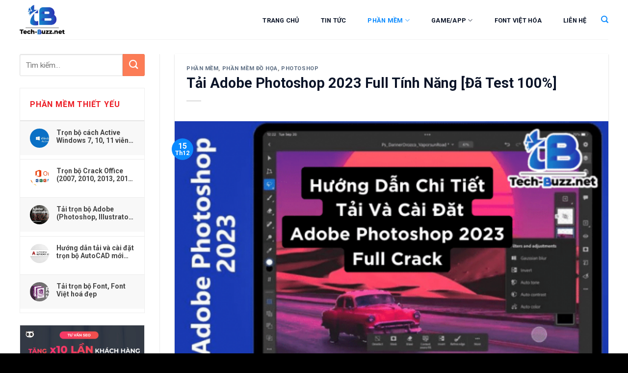

--- FILE ---
content_type: text/html; charset=UTF-8
request_url: https://tech-buzz.net/download-adobe-photoshop-2023/
body_size: 17351
content:
<!DOCTYPE html>
<!--[if IE 9 ]> <html lang="vi-VN" class="ie9 loading-site no-js"> <![endif]-->
<!--[if IE 8 ]> <html lang="vi-VN" class="ie8 loading-site no-js"> <![endif]-->
<!--[if (gte IE 9)|!(IE)]><!--><html lang="vi-VN" class="loading-site no-js"> <!--<![endif]-->
<head>
	<meta charset="UTF-8" />
	<link rel="profile" href="https://gmpg.org/xfn/11" />
	<link rel="pingback" href="https://tech-buzz.net/xmlrpc.php" />

	<script>(function(html){html.className = html.className.replace(/\bno-js\b/,'js')})(document.documentElement);</script>
<title>Tải Photoshop 2023 bản Full Tính Năng, Kích Hoạt Vĩnh Viễn</title>
<meta name="viewport" content="width=device-width, initial-scale=1, maximum-scale=1" />
<!-- This site is optimized with the Yoast SEO plugin v12.4 - https://yoast.com/wordpress/plugins/seo/ -->
<meta name="description" content="Tải Adobe Photoshop 2023 Full Tính Năng [Đã Test 100%]. Giới thiệu các tính năng mới được cập nhật và link tải tốc độ cao"/>
<meta name="robots" content="max-snippet:-1, max-image-preview:large, max-video-preview:-1"/>
<link rel="canonical" href="https://tech-buzz.net/download-adobe-photoshop-2023/" />
<meta property="og:locale" content="vi_VN" />
<meta property="og:type" content="article" />
<meta property="og:title" content="Tải Photoshop 2023 bản Full Tính Năng, Kích Hoạt Vĩnh Viễn" />
<meta property="og:description" content="Tải Adobe Photoshop 2023 Full Tính Năng [Đã Test 100%]. Giới thiệu các tính năng mới được cập nhật và link tải tốc độ cao" />
<meta property="og:url" content="https://tech-buzz.net/download-adobe-photoshop-2023/" />
<meta property="og:site_name" content="Tech Buzz" />
<meta property="article:section" content="Phần mềm" />
<meta property="article:published_time" content="2022-12-15T07:41:05+00:00" />
<meta property="article:modified_time" content="2024-05-27T10:05:00+00:00" />
<meta property="og:updated_time" content="2024-05-27T10:05:00+00:00" />
<meta property="og:image" content="https://tech-buzz.net/wp-content/uploads/2022/12/Adobe-Photoshop-2023-Full-Crack-e1671089562792.png" />
<meta property="og:image:secure_url" content="https://tech-buzz.net/wp-content/uploads/2022/12/Adobe-Photoshop-2023-Full-Crack-e1671089562792.png" />
<meta property="og:image:width" content="600" />
<meta property="og:image:height" content="347" />
<meta name="twitter:card" content="summary_large_image" />
<meta name="twitter:description" content="Tải Adobe Photoshop 2023 Full Tính Năng [Đã Test 100%]. Giới thiệu các tính năng mới được cập nhật và link tải tốc độ cao" />
<meta name="twitter:title" content="Tải Photoshop 2023 bản Full Tính Năng, Kích Hoạt Vĩnh Viễn" />
<meta name="twitter:site" content="@techbuzznet" />
<meta name="twitter:image" content="https://tech-buzz.net/wp-content/uploads/2022/12/Adobe-Photoshop-2023-Full-Crack-e1671089562792.png" />
<meta name="twitter:creator" content="@techbuzznet" />
<script type='application/ld+json' class='yoast-schema-graph yoast-schema-graph--main'>{"@context":"https://schema.org","@graph":[{"@type":"Organization","@id":"https://tech-buzz.net/#organization","name":"Tech Buzz","url":"https://tech-buzz.net/","sameAs":["https://www.youtube.com/channel/UCAzPk7PZMWIHf3s8n3EfhLA","https://www.pinterest.com/techbuzznet/","https://twitter.com/techbuzznet"],"logo":{"@type":"ImageObject","@id":"https://tech-buzz.net/#logo","url":"https://tech-buzz.net/wp-content/uploads/2022/05/Asset-2.png","width":524,"height":340,"caption":"Tech Buzz"},"image":{"@id":"https://tech-buzz.net/#logo"}},{"@type":"WebSite","@id":"https://tech-buzz.net/#website","url":"https://tech-buzz.net/","name":"Tech Buzz","publisher":{"@id":"https://tech-buzz.net/#organization"},"potentialAction":{"@type":"SearchAction","target":"https://tech-buzz.net/?s={search_term_string}","query-input":"required name=search_term_string"}},{"@type":"ImageObject","@id":"https://tech-buzz.net/download-adobe-photoshop-2023/#primaryimage","url":"https://tech-buzz.net/wp-content/uploads/2022/12/Adobe-Photoshop-2023-Full-Crack-e1671089562792.png","width":600,"height":347,"caption":"c\u00e0i \u0111\u1eb7t adobe photoshop 2023 full crack"},{"@type":"WebPage","@id":"https://tech-buzz.net/download-adobe-photoshop-2023/#webpage","url":"https://tech-buzz.net/download-adobe-photoshop-2023/","inLanguage":"vi-VN","name":"T\u1ea3i Photoshop 2023 b\u1ea3n Full T\u00ednh N\u0103ng, K\u00edch Ho\u1ea1t V\u0129nh Vi\u1ec5n","isPartOf":{"@id":"https://tech-buzz.net/#website"},"primaryImageOfPage":{"@id":"https://tech-buzz.net/download-adobe-photoshop-2023/#primaryimage"},"datePublished":"2022-12-15T07:41:05+00:00","dateModified":"2024-05-27T10:05:00+00:00","description":"T\u1ea3i Adobe Photoshop 2023 Full T\u00ednh N\u0103ng [\u0110\u00e3 Test 100%]. Gi\u1edbi thi\u1ec7u c\u00e1c t\u00ednh n\u0103ng m\u1edbi \u0111\u01b0\u1ee3c c\u1eadp nh\u1eadt v\u00e0 link t\u1ea3i t\u1ed1c \u0111\u1ed9 cao"},{"@type":"Article","@id":"https://tech-buzz.net/download-adobe-photoshop-2023/#article","isPartOf":{"@id":"https://tech-buzz.net/download-adobe-photoshop-2023/#webpage"},"author":{"@id":"https://tech-buzz.net/#/schema/person/24d4ce26166aeb9ae54fbf292481c502"},"headline":"T\u1ea3i Adobe Photoshop 2023 Full T\u00ednh N\u0103ng [\u0110\u00e3 Test 100%]","datePublished":"2022-12-15T07:41:05+00:00","dateModified":"2024-05-27T10:05:00+00:00","commentCount":0,"mainEntityOfPage":{"@id":"https://tech-buzz.net/download-adobe-photoshop-2023/#webpage"},"publisher":{"@id":"https://tech-buzz.net/#organization"},"image":{"@id":"https://tech-buzz.net/download-adobe-photoshop-2023/#primaryimage"},"articleSection":"Ph\u1ea7n m\u1ec1m,Ph\u1ea7n m\u1ec1m \u0111\u1ed3 h\u1ecda,Photoshop"},{"@type":["Person"],"@id":"https://tech-buzz.net/#/schema/person/24d4ce26166aeb9ae54fbf292481c502","name":"pbn","image":{"@type":"ImageObject","@id":"https://tech-buzz.net/#authorlogo","url":"https://secure.gravatar.com/avatar/63ace2f0ab37a8260bc13d63385ee0cc?s=96&d=mm&r=g","caption":"pbn"},"sameAs":[]}]}</script>
<!-- / Yoast SEO plugin. -->

<link rel='dns-prefetch' href='//tech-buzz.net' />
<link rel='dns-prefetch' href='//cdn.jsdelivr.net' />
<link rel='dns-prefetch' href='//fonts.googleapis.com' />
<link rel='dns-prefetch' href='//s.w.org' />
<link rel="alternate" type="application/rss+xml" title="Dòng thông tin Tech Buzz &raquo;" href="https://tech-buzz.net/feed/" />
<link rel="alternate" type="application/rss+xml" title="Dòng phản hồi Tech Buzz &raquo;" href="https://tech-buzz.net/comments/feed/" />
<link rel="alternate" type="application/rss+xml" title="Tech Buzz &raquo; Tải Adobe Photoshop 2023 Full Tính Năng [Đã Test 100%] Dòng phản hồi" href="https://tech-buzz.net/download-adobe-photoshop-2023/feed/" />
		<script type="text/javascript">
			window._wpemojiSettings = {"baseUrl":"https:\/\/s.w.org\/images\/core\/emoji\/12.0.0-1\/72x72\/","ext":".png","svgUrl":"https:\/\/s.w.org\/images\/core\/emoji\/12.0.0-1\/svg\/","svgExt":".svg","source":{"concatemoji":"https:\/\/tech-buzz.net\/wp-includes\/js\/wp-emoji-release.min.js?ver=5.2.4"}};
			!function(a,b,c){function d(a,b){var c=String.fromCharCode;l.clearRect(0,0,k.width,k.height),l.fillText(c.apply(this,a),0,0);var d=k.toDataURL();l.clearRect(0,0,k.width,k.height),l.fillText(c.apply(this,b),0,0);var e=k.toDataURL();return d===e}function e(a){var b;if(!l||!l.fillText)return!1;switch(l.textBaseline="top",l.font="600 32px Arial",a){case"flag":return!(b=d([55356,56826,55356,56819],[55356,56826,8203,55356,56819]))&&(b=d([55356,57332,56128,56423,56128,56418,56128,56421,56128,56430,56128,56423,56128,56447],[55356,57332,8203,56128,56423,8203,56128,56418,8203,56128,56421,8203,56128,56430,8203,56128,56423,8203,56128,56447]),!b);case"emoji":return b=d([55357,56424,55356,57342,8205,55358,56605,8205,55357,56424,55356,57340],[55357,56424,55356,57342,8203,55358,56605,8203,55357,56424,55356,57340]),!b}return!1}function f(a){var c=b.createElement("script");c.src=a,c.defer=c.type="text/javascript",b.getElementsByTagName("head")[0].appendChild(c)}var g,h,i,j,k=b.createElement("canvas"),l=k.getContext&&k.getContext("2d");for(j=Array("flag","emoji"),c.supports={everything:!0,everythingExceptFlag:!0},i=0;i<j.length;i++)c.supports[j[i]]=e(j[i]),c.supports.everything=c.supports.everything&&c.supports[j[i]],"flag"!==j[i]&&(c.supports.everythingExceptFlag=c.supports.everythingExceptFlag&&c.supports[j[i]]);c.supports.everythingExceptFlag=c.supports.everythingExceptFlag&&!c.supports.flag,c.DOMReady=!1,c.readyCallback=function(){c.DOMReady=!0},c.supports.everything||(h=function(){c.readyCallback()},b.addEventListener?(b.addEventListener("DOMContentLoaded",h,!1),a.addEventListener("load",h,!1)):(a.attachEvent("onload",h),b.attachEvent("onreadystatechange",function(){"complete"===b.readyState&&c.readyCallback()})),g=c.source||{},g.concatemoji?f(g.concatemoji):g.wpemoji&&g.twemoji&&(f(g.twemoji),f(g.wpemoji)))}(window,document,window._wpemojiSettings);
		</script>
		<style type="text/css">
img.wp-smiley,
img.emoji {
	display: inline !important;
	border: none !important;
	box-shadow: none !important;
	height: 1em !important;
	width: 1em !important;
	margin: 0 .07em !important;
	vertical-align: -0.1em !important;
	background: none !important;
	padding: 0 !important;
}
</style>
	<link rel='stylesheet' id='wp-block-library-css'  href='https://tech-buzz.net/wp-includes/css/dist/block-library/style.min.css?ver=5.2.4' type='text/css' media='all' />
<link rel='stylesheet' id='hrw-css'  href='https://tech-buzz.net/wp-content/plugins/call-now-icon-animate/css.css' type='text/css' media='' />
<link rel='stylesheet' id='contact-form-7-css'  href='https://tech-buzz.net/wp-content/plugins/contact-form-7/includes/css/styles.css?ver=5.1.4' type='text/css' media='all' />
<link rel='stylesheet' id='mona-button-front-css'  href='https://tech-buzz.net/wp-content/plugins/mona-button/css/style.css?ver=5.2.4' type='text/css' media='all' />
<link rel='stylesheet' id='mona-custom-css'  href='https://tech-buzz.net/wp-content/plugins/mona-custom-plugin/css/mona-custom.css?ver=5.2.4' type='text/css' media='all' />
<link rel='stylesheet' id='passster-public-css'  href='https://tech-buzz.net/wp-content/plugins/content-protector/assets/public/passster-public.min.css?ver=all' type='text/css' media='all' />
<link rel='stylesheet' id='ez-icomoon-css'  href='https://tech-buzz.net/wp-content/plugins/easy-table-of-contents/vendor/icomoon/style.min.css?ver=2.0.11' type='text/css' media='all' />
<link rel='stylesheet' id='ez-toc-css'  href='https://tech-buzz.net/wp-content/plugins/easy-table-of-contents/assets/css/screen.min.css?ver=2.0.11' type='text/css' media='all' />
<style id='ez-toc-inline-css' type='text/css'>
div#ez-toc-container p.ez-toc-title {font-size: 120%;}div#ez-toc-container p.ez-toc-title {font-weight: 500;}div#ez-toc-container ul li {font-size: 95%;}
</style>
<link rel='stylesheet' id='flatsome-icons-css'  href='https://tech-buzz.net/wp-content/themes/flatsome/assets/css/fl-icons.css?ver=3.3' type='text/css' media='all' />
<link rel='stylesheet' id='bfa-font-awesome-css'  href='//cdn.jsdelivr.net/fontawesome/4.7.0/css/font-awesome.min.css?ver=4.7.0' type='text/css' media='all' />
<link rel='stylesheet' id='flatsome-main-css'  href='https://tech-buzz.net/wp-content/themes/flatsome/assets/css/flatsome.css?ver=3.9.0' type='text/css' media='all' />
<link rel='stylesheet' id='flatsome-style-css'  href='https://tech-buzz.net/wp-content/themes/flatsome-child/style.css?ver=3.0' type='text/css' media='all' />
<link rel='stylesheet' id='flatsome-googlefonts-css'  href='//fonts.googleapis.com/css?family=Roboto%3Aregular%2C700%2Cregular%2C700%7CDancing+Script%3Aregular%2C400&#038;display=swap&#038;ver=3.9' type='text/css' media='all' />
<script type="text/javascript">(function(a,d){if(a._nsl===d){a._nsl=[];var c=function(){if(a.jQuery===d)setTimeout(c,33);else{for(var b=0;b<a._nsl.length;b++)a._nsl[b].call(a,a.jQuery);a._nsl={push:function(b){b.call(a,a.jQuery)}}}};c()}})(window);</script><script type='text/javascript' src='https://tech-buzz.net/wp-includes/js/jquery/jquery.js?ver=1.12.4-wp'></script>
<script type='text/javascript' src='https://tech-buzz.net/wp-includes/js/jquery/jquery-migrate.min.js?ver=1.4.1'></script>
<script type='text/javascript' src='https://tech-buzz.net/wp-content/plugins/mona-button/js/front.js?ver=5.2.4'></script>
<script type='text/javascript' src='https://tech-buzz.net/wp-content/plugins/content-protector/assets/public/cookie.js?ver=3.5.5'></script>
<script type='text/javascript' src='https://tech-buzz.net/wp-content/plugins/content-protector/assets/public/captcha.js?ver=3.5.5'></script>
<script type='text/javascript'>
/* <![CDATA[ */
var ps_ajax = {"ajax_url":"https:\/\/tech-buzz.net\/wp-admin\/admin-ajax.php?mona-ajax","days":"1","use_cookie":"on","no_ajax":"on","nonce":"dbe6f4f329","post_id":"11435","captcha_error":"Sorry, your captcha solution was wrong.","recaptcha_key":"","shortcodes":[],"disable_encryption":""};
/* ]]> */
</script>
<script type='text/javascript' src='https://tech-buzz.net/wp-content/plugins/content-protector/assets/public/passster-public.min.js?ver=3.5.5'></script>
<link rel='https://api.w.org/' href='https://tech-buzz.net/wp-json/' />
<link rel="EditURI" type="application/rsd+xml" title="RSD" href="https://tech-buzz.net/xmlrpc.php?rsd" />
<link rel="wlwmanifest" type="application/wlwmanifest+xml" href="https://tech-buzz.net/wp-includes/wlwmanifest.xml" /> 
<meta name="generator" content="WordPress 5.2.4" />
<link rel='shortlink' href='https://tech-buzz.net/?p=11435' />
<link rel="alternate" type="application/json+oembed" href="https://tech-buzz.net/wp-json/oembed/1.0/embed?url=https%3A%2F%2Ftech-buzz.net%2Fdownload-adobe-photoshop-2023%2F" />
<link rel="alternate" type="text/xml+oembed" href="https://tech-buzz.net/wp-json/oembed/1.0/embed?url=https%3A%2F%2Ftech-buzz.net%2Fdownload-adobe-photoshop-2023%2F&#038;format=xml" />
		<style>
		.passster-form {
			background: #F9F9F9;
			padding: 10px;
			margin: 0px;
		}
		.passster-form h4 {
			font-size: 20px;
			font-weight: 700;
			color: #4998b3;
		}
		.passster-form p {
			font-size: 14px;
			font-weight: 400;
			color: #000000;
		}
		.passster-submit, .passster-submit-recaptcha, .passster-submit-captcha {
			color: #FFFFFF !important;
			background: #4998b3 !important;
		}
		.passster-submit:hover, .passster-submit-recaptcha:hover, .passster-submit-captcha:hover {
			color: #FFFFFF !important;
			background: #aa1100 !important;
		}                
		</style>
		<style>.bg{opacity: 0; transition: opacity 1s; -webkit-transition: opacity 1s;} .bg-loaded{opacity: 1;}</style><!--[if IE]><link rel="stylesheet" type="text/css" href="https://tech-buzz.net/wp-content/themes/flatsome/assets/css/ie-fallback.css"><script src="//cdnjs.cloudflare.com/ajax/libs/html5shiv/3.6.1/html5shiv.js"></script><script>var head = document.getElementsByTagName('head')[0],style = document.createElement('style');style.type = 'text/css';style.styleSheet.cssText = ':before,:after{content:none !important';head.appendChild(style);setTimeout(function(){head.removeChild(style);}, 0);</script><script src="https://tech-buzz.net/wp-content/themes/flatsome/assets/libs/ie-flexibility.js"></script><![endif]--><!-- Global site tag (gtag.js) - Google Analytics -->
<script async src="https://www.googletagmanager.com/gtag/js?id=UA-222258958-1"></script>
<script>
  window.dataLayer = window.dataLayer || [];
  function gtag(){dataLayer.push(arguments);}
  gtag('js', new Date());

  gtag('config', 'UA-222258958-1');
</script>

<!-- Global site tag (gtag.js) - Google Analytics -->
<script async src="https://www.googletagmanager.com/gtag/js?id=G-3T2JWGPHLX"></script>
<script>
  window.dataLayer = window.dataLayer || [];
  function gtag(){dataLayer.push(arguments);}
  gtag('js', new Date());

  gtag('config', 'G-3T2JWGPHLX');
</script>
<meta name="ahrefs-site-verification" content="a8030608f7fbe8b6c9c06b3a73233be98b4686e74f26a773cbebc4fd45dd8c12">
<meta name="p:domain_verify" content="57f5b6cbaf3e8bb51345a8cf1ad20283"/>
<meta name='dmca-site-verification' content='elpwejhaWng5TDBEaXNJcFZhMHEydz090' />
<!-- Google tag (gtag.js) -->
<script async src="https://www.googletagmanager.com/gtag/js?id=UA-250926736-2"></script>
<script>
  window.dataLayer = window.dataLayer || [];
  function gtag(){dataLayer.push(arguments);}
  gtag('js', new Date());

  gtag('config', 'UA-250926736-2');
</script>
<meta name="google-site-verification" content="xQYcfPZq8xURoATr3vumOjlwF3DmWjEc7iES8VYrqnc" />
<link rel="icon" href="https://tech-buzz.net/wp-content/uploads/2022/02/cropped-Asset-2-32x32.png" sizes="32x32" />
<link rel="icon" href="https://tech-buzz.net/wp-content/uploads/2022/02/cropped-Asset-2-192x192.png" sizes="192x192" />
<link rel="apple-touch-icon-precomposed" href="https://tech-buzz.net/wp-content/uploads/2022/02/cropped-Asset-2-180x180.png" />
<meta name="msapplication-TileImage" content="https://tech-buzz.net/wp-content/uploads/2022/02/cropped-Asset-2-270x270.png" />
<style id="custom-css" type="text/css">:root {--primary-color: #0a8aff;}.full-width .ubermenu-nav, .container, .row{max-width: 1230px}.row.row-collapse{max-width: 1200px}.row.row-small{max-width: 1222.5px}.row.row-large{max-width: 1260px}body.framed, body.framed header, body.framed .header-wrapper, body.boxed, body.boxed header, body.boxed .header-wrapper, body.boxed .is-sticky-section{ max-width: 1260px}.header-main{height: 80px}#logo img{max-height: 80px}#logo{width:213px;}#logo img{padding:10px 0;}.header-bottom{min-height: 55px}.header-top{min-height: 30px}.has-transparent + .page-title:first-of-type,.has-transparent + #main > .page-title,.has-transparent + #main > div > .page-title,.has-transparent + #main .page-header-wrapper:first-of-type .page-title{padding-top: 80px;}.header.show-on-scroll,.stuck .header-main{height:70px!important}.stuck #logo img{max-height: 70px!important}.header-bg-color, .header-wrapper {background-color: #ffffff}.header-bottom {background-color: #f1f1f1}.header-main .nav > li > a{line-height: 16px }.stuck .header-main .nav > li > a{line-height: 50px }.header-bottom-nav > li > a{line-height: 16px }@media (max-width: 549px) {.header-main{height: 70px}#logo img{max-height: 70px}}.nav-dropdown{border-radius:3px}.nav-dropdown{font-size:90%}.header-top{background-color:#ffffff!important;}/* Color */.accordion-title.active, .has-icon-bg .icon .icon-inner,.logo a, .primary.is-underline, .primary.is-link, .badge-outline .badge-inner, .nav-outline > li.active> a,.nav-outline >li.active > a, .cart-icon strong,[data-color='primary'], .is-outline.primary{color: #0a8aff;}/* Color !important */[data-text-color="primary"]{color: #0a8aff!important;}/* Background Color */[data-text-bg="primary"]{background-color: #0a8aff;}/* Background */.scroll-to-bullets a,.featured-title, .label-new.menu-item > a:after, .nav-pagination > li > .current,.nav-pagination > li > span:hover,.nav-pagination > li > a:hover,.has-hover:hover .badge-outline .badge-inner,button[type="submit"], .button.wc-forward:not(.checkout):not(.checkout-button), .button.submit-button, .button.primary:not(.is-outline),.featured-table .title,.is-outline:hover, .has-icon:hover .icon-label,.nav-dropdown-bold .nav-column li > a:hover, .nav-dropdown.nav-dropdown-bold > li > a:hover, .nav-dropdown-bold.dark .nav-column li > a:hover, .nav-dropdown.nav-dropdown-bold.dark > li > a:hover, .is-outline:hover, .tagcloud a:hover,.grid-tools a, input[type='submit']:not(.is-form), .box-badge:hover .box-text, input.button.alt,.nav-box > li > a:hover,.nav-box > li.active > a,.nav-pills > li.active > a ,.current-dropdown .cart-icon strong, .cart-icon:hover strong, .nav-line-bottom > li > a:before, .nav-line-grow > li > a:before, .nav-line > li > a:before,.banner, .header-top, .slider-nav-circle .flickity-prev-next-button:hover svg, .slider-nav-circle .flickity-prev-next-button:hover .arrow, .primary.is-outline:hover, .button.primary:not(.is-outline), input[type='submit'].primary, input[type='submit'].primary, input[type='reset'].button, input[type='button'].primary, .badge-inner{background-color: #0a8aff;}/* Border */.nav-vertical.nav-tabs > li.active > a,.scroll-to-bullets a.active,.nav-pagination > li > .current,.nav-pagination > li > span:hover,.nav-pagination > li > a:hover,.has-hover:hover .badge-outline .badge-inner,.accordion-title.active,.featured-table,.is-outline:hover, .tagcloud a:hover,blockquote, .has-border, .cart-icon strong:after,.cart-icon strong,.blockUI:before, .processing:before,.loading-spin, .slider-nav-circle .flickity-prev-next-button:hover svg, .slider-nav-circle .flickity-prev-next-button:hover .arrow, .primary.is-outline:hover{border-color: #0a8aff}.nav-tabs > li.active > a{border-top-color: #0a8aff}.widget_shopping_cart_content .blockUI.blockOverlay:before { border-left-color: #0a8aff }.woocommerce-checkout-review-order .blockUI.blockOverlay:before { border-left-color: #0a8aff }/* Fill */.slider .flickity-prev-next-button:hover svg,.slider .flickity-prev-next-button:hover .arrow{fill: #0a8aff;}/* Background Color */[data-icon-label]:after, .secondary.is-underline:hover,.secondary.is-outline:hover,.icon-label,.button.secondary:not(.is-outline),.button.alt:not(.is-outline), .badge-inner.on-sale, .button.checkout, .single_add_to_cart_button{ background-color:#fc7c56; }[data-text-bg="secondary"]{background-color: #fc7c56;}/* Color */.secondary.is-underline,.secondary.is-link, .secondary.is-outline,.stars a.active, .star-rating:before, .woocommerce-page .star-rating:before,.star-rating span:before, .color-secondary{color: #fc7c56}/* Color !important */[data-text-color="secondary"]{color: #fc7c56!important;}/* Border */.secondary.is-outline:hover{border-color:#fc7c56}body{font-size: 100%;}@media screen and (max-width: 549px){body{font-size: 100%;}}body{font-family:"Roboto", sans-serif}body{font-weight: 0}.nav > li > a {font-family:"Roboto", sans-serif;}.nav > li > a {font-weight: 700;}h1,h2,h3,h4,h5,h6,.heading-font, .off-canvas-center .nav-sidebar.nav-vertical > li > a{font-family: "Roboto", sans-serif;}h1,h2,h3,h4,h5,h6,.heading-font,.banner h1,.banner h2{font-weight: 700;}.alt-font{font-family: "Dancing Script", sans-serif;}.alt-font{font-weight: 400!important;}.header:not(.transparent) .header-nav.nav > li > a {color: #0b1427;}.header:not(.transparent) .header-nav.nav > li > a:hover,.header:not(.transparent) .header-nav.nav > li.active > a,.header:not(.transparent) .header-nav.nav > li.current > a,.header:not(.transparent) .header-nav.nav > li > a.active,.header:not(.transparent) .header-nav.nav > li > a.current{color: #0a8aff;}.header-nav.nav-line-bottom > li > a:before,.header-nav.nav-line-grow > li > a:before,.header-nav.nav-line > li > a:before,.header-nav.nav-box > li > a:hover,.header-nav.nav-box > li.active > a,.header-nav.nav-pills > li > a:hover,.header-nav.nav-pills > li.active > a{color:#FFF!important;background-color: #0a8aff;}.header-main .social-icons,.header-main .cart-icon strong,.header-main .menu-title,.header-main .header-button > .button.is-outline,.header-main .nav > li > a > i:not(.icon-angle-down){color: #0a8aff!important;}.header-main .header-button > .button.is-outline,.header-main .cart-icon strong:after,.header-main .cart-icon strong{border-color: #0a8aff!important;}.header-main .header-button > .button:not(.is-outline){background-color: #0a8aff!important;}.header-main .current-dropdown .cart-icon strong,.header-main .header-button > .button:hover,.header-main .header-button > .button:hover i,.header-main .header-button > .button:hover span{color:#FFF!important;}.header-main .menu-title:hover,.header-main .social-icons a:hover,.header-main .header-button > .button.is-outline:hover,.header-main .nav > li > a:hover > i:not(.icon-angle-down){color: #0a8aff!important;}.header-main .current-dropdown .cart-icon strong,.header-main .header-button > .button:hover{background-color: #0a8aff!important;}.header-main .current-dropdown .cart-icon strong:after,.header-main .current-dropdown .cart-icon strong,.header-main .header-button > .button:hover{border-color: #0a8aff!important;}.absolute-footer, html{background-color: #000000}.label-new.menu-item > a:after{content:"New";}.label-hot.menu-item > a:after{content:"Hot";}.label-sale.menu-item > a:after{content:"Sale";}.label-popular.menu-item > a:after{content:"Popular";}</style>		<style type="text/css" id="wp-custom-css">
			/*STYE VIỀN HÌNH ẢNH CỦA QUANG*/
.hieuunghinhanh {
    box-shadow: 0 0.5rem 2rem 0.25rem rgba(0,0,0,.3);
}

/*STYE KHUNG LIÊN HỆ CỦA QUANG*/
.khunglienhe {background: rgb(250, 248, 215);font-family: montserrat,sans-serif;margin: 0.5em 0.5em 1em 0em;
font-size: 16px;padding: 1.5em 1em;
border: 5px;box-shadow: 1px 1px 0px #eee; font-weight: 500;
}

.post-sidebar .widget_media_image {
    padding: 0;
}
.post-sidebar .widget_media_image img {
    width: 100%;
}
/*---Border action---*/
.mona-highlight {
    font-weight: 700;
    padding: 0.7em;
    text-align: center;
    width: 80%;
    margin: 0 auto;
    margin-bottom: 1em;
    border: 2.5px dashed #ee5a5a;
}
ul>li {
	color: #212d31;
}

		</style>
		</head>

<body class="post-template-default single single-post postid-11435 single-format-standard lightbox page-template-blank page-template-blank-php">


<a class="skip-link screen-reader-text" href="#main">Skip to content</a>

<div id="wrapper">

	
	<header id="header" class="header has-sticky sticky-jump">
		<div class="header-wrapper">
			<div id="masthead" class="header-main ">
      <div class="header-inner flex-row container logo-left medium-logo-center" role="navigation">

          <!-- Logo -->
          <div id="logo" class="flex-col logo">
            <!-- Header logo -->
<a href="https://tech-buzz.net/" title="Tech Buzz" rel="home">
    <img width="213" height="80" src="https://tech-buzz.net/wp-content/uploads/2022/02/Asset-2.png" class="header_logo header-logo" alt="Tech Buzz" /><img width="213" height="80" src="https://tech-buzz.net/wp-content/uploads/2022/02/Asset-2.png" class="header-logo-dark" alt="Tech Buzz" /></a>
          </div>

          <!-- Mobile Left Elements -->
          <div class="flex-col show-for-medium flex-left">
            <ul class="mobile-nav nav nav-left ">
              <li class="nav-icon has-icon">
  		<a href="#" data-open="#main-menu" data-pos="left" data-bg="main-menu-overlay" data-color="" class="is-small" aria-label="Menu" aria-controls="main-menu" aria-expanded="false">
		
		  <i class="icon-menu" ></i>
		  		</a>
	</li>            </ul>
          </div>

          <!-- Left Elements -->
          <div class="flex-col hide-for-medium flex-left
            flex-grow">
            <ul class="header-nav header-nav-main nav nav-left  nav-uppercase" >
                          </ul>
          </div>

          <!-- Right Elements -->
          <div class="flex-col hide-for-medium flex-right">
            <ul class="header-nav header-nav-main nav nav-right  nav-uppercase">
              <li id="menu-item-17" class="menu-item menu-item-type-custom menu-item-object-custom menu-item-home  menu-item-17"><a href="https://tech-buzz.net/" class="nav-top-link">Trang chủ</a></li>
<li id="menu-item-7802" class="menu-item menu-item-type-taxonomy menu-item-object-category  menu-item-7802"><a href="https://tech-buzz.net/tin-tuc/" class="nav-top-link">Tin tức</a></li>
<li id="menu-item-8524" class="menu-item menu-item-type-taxonomy menu-item-object-category current-post-ancestor current-menu-parent current-post-parent menu-item-has-children active  menu-item-8524 has-dropdown"><a href="https://tech-buzz.net/phan-mem/" class="nav-top-link">Phần mềm<i class="icon-angle-down" ></i></a>
<ul class='nav-dropdown nav-dropdown-simple'>
	<li id="menu-item-17971" class="menu-item menu-item-type-taxonomy menu-item-object-category  menu-item-17971"><a href="https://tech-buzz.net/phan-mem-hot/">Phần mềm HOT 🔥</a></li>
	<li id="menu-item-17966" class="menu-item menu-item-type-taxonomy menu-item-object-category current-post-ancestor current-menu-parent current-post-parent active  menu-item-17966"><a href="https://tech-buzz.net/photoshop/">Photoshop</a></li>
	<li id="menu-item-17967" class="menu-item menu-item-type-taxonomy menu-item-object-category  menu-item-17967"><a href="https://tech-buzz.net/sketchup/">Sketchup</a></li>
	<li id="menu-item-17968" class="menu-item menu-item-type-taxonomy menu-item-object-category  menu-item-17968"><a href="https://tech-buzz.net/premiere-pro/">Premiere Pro</a></li>
	<li id="menu-item-17969" class="menu-item menu-item-type-taxonomy menu-item-object-category  menu-item-17969"><a href="https://tech-buzz.net/autocad/">Trọn bộ Autocad</a></li>
</ul>
</li>
<li id="menu-item-8525" class="menu-item menu-item-type-taxonomy menu-item-object-category menu-item-has-children  menu-item-8525 has-dropdown"><a href="https://tech-buzz.net/game-app/" class="nav-top-link">Game/App<i class="icon-angle-down" ></i></a>
<ul class='nav-dropdown nav-dropdown-simple'>
	<li id="menu-item-17970" class="menu-item menu-item-type-taxonomy menu-item-object-category  menu-item-17970"><a href="https://tech-buzz.net/game-app-hot/">Game/App HOT 🔥</a></li>
</ul>
</li>
<li id="menu-item-8526" class="menu-item menu-item-type-taxonomy menu-item-object-category  menu-item-8526"><a href="https://tech-buzz.net/font-chu-viet-hoa/" class="nav-top-link">Font Việt Hóa</a></li>
<li id="menu-item-19" class="menu-item menu-item-type-post_type menu-item-object-page  menu-item-19"><a href="https://tech-buzz.net/lien-he/" class="nav-top-link">Liên hệ</a></li>
<li class="header-search header-search-dropdown has-icon has-dropdown menu-item-has-children">
		<a href="#" aria-label="Tìm kiếm" class="is-small"><i class="icon-search" ></i></a>
		<ul class="nav-dropdown nav-dropdown-simple">
	 	<li class="header-search-form search-form html relative has-icon">
	<div class="header-search-form-wrapper">
		<div class="searchform-wrapper ux-search-box relative is-normal"><form method="get" class="searchform" action="https://tech-buzz.net/" role="search">
		<div class="flex-row relative">
			<div class="flex-col flex-grow">
	   	   <input type="search" class="search-field mb-0" name="s" value="" id="s" placeholder="Tìm kiếm&hellip;" />
			</div><!-- .flex-col -->
			<div class="flex-col">
				<button type="submit" class="ux-search-submit submit-button secondary button icon mb-0" aria-label="Submit">
					<i class="icon-search" ></i>				</button>
			</div><!-- .flex-col -->
		</div><!-- .flex-row -->
    <div class="live-search-results text-left z-top"></div>
</form>
</div>	</div>
</li>	</ul><!-- .nav-dropdown -->
</li>
            </ul>
          </div>

          <!-- Mobile Right Elements -->
          <div class="flex-col show-for-medium flex-right">
            <ul class="mobile-nav nav nav-right ">
              <li class="header-search header-search-dropdown has-icon has-dropdown menu-item-has-children">
		<a href="#" aria-label="Tìm kiếm" class="is-small"><i class="icon-search" ></i></a>
		<ul class="nav-dropdown nav-dropdown-simple">
	 	<li class="header-search-form search-form html relative has-icon">
	<div class="header-search-form-wrapper">
		<div class="searchform-wrapper ux-search-box relative is-normal"><form method="get" class="searchform" action="https://tech-buzz.net/" role="search">
		<div class="flex-row relative">
			<div class="flex-col flex-grow">
	   	   <input type="search" class="search-field mb-0" name="s" value="" id="s" placeholder="Tìm kiếm&hellip;" />
			</div><!-- .flex-col -->
			<div class="flex-col">
				<button type="submit" class="ux-search-submit submit-button secondary button icon mb-0" aria-label="Submit">
					<i class="icon-search" ></i>				</button>
			</div><!-- .flex-col -->
		</div><!-- .flex-row -->
    <div class="live-search-results text-left z-top"></div>
</form>
</div>	</div>
</li>	</ul><!-- .nav-dropdown -->
</li>
            </ul>
          </div>

      </div><!-- .header-inner -->
     
            <!-- Header divider -->
      <div class="container"><div class="top-divider full-width"></div></div>
      </div><!-- .header-main -->
<div class="header-bg-container fill"><div class="header-bg-image fill"></div><div class="header-bg-color fill"></div></div><!-- .header-bg-container -->		</div><!-- header-wrapper-->
	</header>

	
	<main id="main" class="">

<div id="content" class="blog-wrapper blog-single page-wrapper">
	
<div class="row row-large row-divided ">

	<div class="post-sidebar large-3 col">
		<div id="secondary" class="widget-area " role="complementary">
		<aside id="search-2" class="widget widget_search"><form method="get" class="searchform" action="https://tech-buzz.net/" role="search">
		<div class="flex-row relative">
			<div class="flex-col flex-grow">
	   	   <input type="search" class="search-field mb-0" name="s" value="" id="s" placeholder="Tìm kiếm&hellip;" />
			</div><!-- .flex-col -->
			<div class="flex-col">
				<button type="submit" class="ux-search-submit submit-button secondary button icon mb-0" aria-label="Submit">
					<i class="icon-search" ></i>				</button>
			</div><!-- .flex-col -->
		</div><!-- .flex-row -->
    <div class="live-search-results text-left z-top"></div>
</form>
</aside><aside id="custom_html-3" class="widget_text widget widget_custom_html"><span class="widget-title "><span>Phần mềm thiết yếu</span></span><div class="is-divider small"></div><div class="textwidget custom-html-widget">    <ul>
        <li class="recent-blog-posts-li">
            <div class="flex-row recent-blog-posts align-top pt-half pb-half">
                <div class="flex-col mr-half">
                    <div class="badge post-date  badge-circle">
                        <div class="badge-inner bg-fill"
                            style="background: url(https://tech-buzz.net/wp-content/uploads/2022/05/active-win-10-pro-1024x590.jpg); border:0;">
                        </div>
                    </div>
                </div><!-- .flex-col -->
                <div class="flex-col flex-grow">
                    <a target="_blank" href="https://tech-buzz.net/active-windows/" title="Tải và cài đặt Windows 7, 10, 11" rel="noopener noreferrer">Trọn bộ cách Active Windows 7, 10, 11 viễn viễn dễ dàng</a>
                    <span class="post_comments op-7 block is-xsmall"><a href="https://tech-buzz.net/active-windows/#respond"></a></span>
                </div>
            </div><!-- .flex-row -->
        </li>
        <li class="recent-blog-posts-li">
            <div class="flex-row recent-blog-posts align-top pt-half pb-half">
                <div class="flex-col mr-half">
                    <div class="badge post-date  badge-circle">
                        <div class="badge-inner bg-fill"
                            style="background: url(https://tech-buzz.net/wp-content/uploads/2022/03/office-2019-full-crack-1024x576.jpg); border:0;">
                        </div>
                    </div>
                </div><!-- .flex-col -->
                <div class="flex-col flex-grow">
                    <a target="_blank" href="https://tech-buzz.net/tai-office/" title="Hướng dẫn tải và cài đặt tất cả phiên bản Office" rel="noopener noreferrer">Trọn bộ Crack Office (2007, 2010, 2013, 2016, 2019,...) cho Windows</a>
                    <span class="post_comments op-7 block is-xsmall"><a href="https://tech-buzz.net/tai-office/#respond"></a></span>
                </div>
            </div><!-- .flex-row -->
        </li>
        <li class="recent-blog-posts-li">
            <div class="flex-row recent-blog-posts align-top pt-half pb-half">
                <div class="flex-col mr-half">
                    <div class="badge post-date  badge-circle">
                        <div class="badge-inner bg-fill"
                            style="background: url(https://tech-buzz.net/wp-content/uploads/2022/12/adobe-illustrator-2023-full.jpg); border:0;">
                        </div>
                    </div>
                </div><!-- .flex-col -->
                <div class="flex-col flex-grow">
                    <a target="_blank" href="https://tech-buzz.net/tron-bo-adobe/" title="Tải trọn bộ Adobe (Photoshop, Illustrator, Premiere, Acrobat Reader,...)" rel="noopener noreferrer">Tải trọn bộ Adobe (Photoshop, Illustrator, Premiere, Acrobat Reader,...)</a>
                    <span class="post_comments op-7 block is-xsmall"><a href="https://tech-buzz.net/tron-bo-adobe/#respond"></a></span>
                </div>
            </div><!-- .flex-row -->
        </li>
        <li class="recent-blog-posts-li">
            <div class="flex-row recent-blog-posts align-top pt-half pb-half">
                <div class="flex-col mr-half">
                    <div class="badge post-date  badge-circle">
                        <div class="badge-inner bg-fill"
                            style="background: url(https://tech-buzz.net/wp-content/uploads/2022/06/autocad-2022-full-crack-1024x574.jpg); border:0;">
                        </div>
                    </div>
                </div><!-- .flex-col -->
                <div class="flex-col flex-grow">
                    <a target="_blank" href="https://tech-buzz.net/autocad/" title="Tải trọn bộ AutoCAD mới nhất" rel="noopener noreferrer">Hướng dẫn tải và cài đặt trọn bộ AutoCAD mới nhất</a>
                    <span class="post_comments op-7 block is-xsmall"><a href="https://tech-buzz.net/autocad/#respond"></a></span>
                </div>
            </div><!-- .flex-row -->
        </li>
        <li class="recent-blog-posts-li">
            <div class="flex-row recent-blog-posts align-top pt-half pb-half">
                <div class="flex-col mr-half">
                    <div class="badge post-date  badge-circle">
                        <div class="badge-inner bg-fill"
                            style="background: url(https://tech-buzz.net/wp-content/uploads/2022/03/phantom-foxit-reader-full-crack-1024x576.jpg                                                                                                           ); border:0;">
                        </div>
                    </div>
                </div><!-- .flex-col -->
                <div class="flex-col flex-grow">
                    <a target="_blank" href="https://tech-buzz.net/font-chu-viet-hoa/"
                        title="Tải trọn bộ Font, Font Việt hoá đẹp" rel="noopener noreferrer">Tải trọn bộ Font, Font Việt hoá đẹp</a>
                    <span class="post_comments op-7 block is-xsmall"><a
                            href="https://tech-buzz.net/font-chu-viet-hoa/#respond"></a></span>
                </div>
            </div><!-- .flex-row -->
        </li>
    </ul></div></aside><aside id="media_image-3" class="widget widget_media_image"><a href="https://mona.media/dich-vu-seo/"><img width="1200" height="1200" src="https://tech-buzz.net/wp-content/uploads/2022/08/tu-van-dich-vu-seo.png" class="image wp-image-8013  attachment-full size-full" alt="Tưu vấn chiến lược SEO tại Mona" style="max-width: 100%; height: auto;" srcset="https://tech-buzz.net/wp-content/uploads/2022/08/tu-van-dich-vu-seo.png 1200w, https://tech-buzz.net/wp-content/uploads/2022/08/tu-van-dich-vu-seo-768x768.png 768w" sizes="(max-width: 1200px) 100vw, 1200px" /></a></aside></div><!-- #secondary -->
	</div><!-- .post-sidebar -->

	<div class="large-9 col medium-col-first">
		


<article id="post-11435" class="post-11435 post type-post status-publish format-standard has-post-thumbnail hentry category-phan-mem category-do-hoa category-photoshop">
	<div class="article-inner has-shadow box-shadow-1 box-shadow-2-hover">
		<header class="entry-header">
	<div class="entry-header-text entry-header-text-top text-left">
		<h6 class="entry-category is-xsmall">
	<a href="https://tech-buzz.net/phan-mem/" rel="category tag">Phần mềm</a>, <a href="https://tech-buzz.net/phan-mem/do-hoa/" rel="category tag">Phần mềm đồ họa</a>, <a href="https://tech-buzz.net/photoshop/" rel="category tag">Photoshop</a></h6>

<h1 class="entry-title">Tải Adobe Photoshop 2023 Full Tính Năng [Đã Test 100%]</h1>
<div class="entry-divider is-divider small"></div>

	</div><!-- .entry-header -->

						<div class="entry-image relative">
				<a href="https://tech-buzz.net/download-adobe-photoshop-2023/">
    <img width="600" height="347" src="https://tech-buzz.net/wp-content/uploads/2022/12/Adobe-Photoshop-2023-Full-Crack-e1671089562792.png" class="attachment-large size-large wp-post-image" alt="cài đặt adobe photoshop 2023 full crack" /></a>
				<div class="badge absolute top post-date badge-circle">
	<div class="badge-inner">
		<span class="post-date-day">15</span><br>
		<span class="post-date-month is-small">Th12</span>
	</div>
</div>			</div><!-- .entry-image -->
			</header><!-- post-header -->
		<div class="entry-content single-page">

	<p><strong>Adobe Photoshop</strong> là phần mềm thiết kế đồ hoạ đã quá quen thuộc đối với người dùng chúng ta. Mới đây, nhà phát hành đã tung ra phiên bản <strong>Photoshop 2023</strong> với những tính năng được cải tiến mới mẻ. Để tìm hiểu rõ hơn về phần mềm này và cách tải, cài đặt cực nhanh chóng thì hãy theo dõi ngay bài viết của <span style="color: #0000ff;"><strong><a style="color: #0000ff;" href="https://tech-buzz.net" target="_blank" rel="noopener noreferrer">TechBuzz</a></strong></span> dưới đây nhé.</p>
<div id="ez-toc-container" class="ez-toc-v2_0_11 counter-hierarchy counter-decimal ez-toc-grey">
<div class="ez-toc-title-container">
<p class="ez-toc-title">Mục lục</p>
<span class="ez-toc-title-toggle"><a class="ez-toc-pull-right ez-toc-btn ez-toc-btn-xs ez-toc-btn-default ez-toc-toggle"><i class="ez-toc-glyphicon ez-toc-icon-toggle"></i></a></span></div>
<nav><ul class="ez-toc-list ez-toc-list-level-1"><li class="ez-toc-page-1 ez-toc-heading-level-2"><a class="ez-toc-link ez-toc-heading-1" href="#Link_download_Photoshop_2023_ban_quyen_vinh_vien" title="Link download Photoshop 2023 bản quyền vĩnh viễn">Link download Photoshop 2023 bản quyền vĩnh viễn</a></li><li class="ez-toc-page-1 ez-toc-heading-level-2"><a class="ez-toc-link ez-toc-heading-2" href="#Adobe_Photoshop_2023_la_gi" title="Adobe Photoshop 2023 là gì?">Adobe Photoshop 2023 là gì?</a></li><li class="ez-toc-page-1 ez-toc-heading-level-2"><a class="ez-toc-link ez-toc-heading-3" href="#Tinh_nang_noi_bat_cua_Photoshop_2023" title="Tính năng nổi bật của Photoshop 2023">Tính năng nổi bật của Photoshop 2023</a></li><li class="ez-toc-page-1 ez-toc-heading-level-2"><a class="ez-toc-link ez-toc-heading-4" href="#Cau_hinh_cai_dat_khuyen_nghi" title="Cấu hình cài đặt khuyến nghị">Cấu hình cài đặt khuyến nghị</a></li><li class="ez-toc-page-1 ez-toc-heading-level-2"><a class="ez-toc-link ez-toc-heading-5" href="#Huong_dan_cai_dat_phan_mem" title="Hướng dẫn cài đặt phần mềm">Hướng dẫn cài đặt phần mềm</a></li></ul></nav></div>
<h2><span class="ez-toc-section" id="Link_download_Photoshop_2023_ban_quyen_vinh_vien"></span><strong>Link download Photoshop 2023 bản quyền vĩnh viễn</strong><span class="ez-toc-section-end"></span></h2>
<p class="mona-highlight"><a href="https://seo05-my.sharepoint.com/:u:/g/personal/quangtran_seo05_onmicrosoft_com/EUK5T-CcED5Jk2vF-9M2WiMBg2b1Q7Aoq8b4lKORYWxD-Q?e=tjxAyd"><span style="font-size: 150%;"><strong><span style="color: #0000ff;">TẢI XUỐNG NGAY Adobe Photoshop 2023 full crack</span> <span style="color: #ed1c24;">TẠI ĐÂY</span></strong></span></a></p>
<h2><span class="ez-toc-section" id="Adobe_Photoshop_2023_la_gi"></span><strong>Adobe Photoshop 2023 là gì?</strong><span class="ez-toc-section-end"></span></h2>
<p><strong>Adobe Photoshop 2023 full crack</strong> là phần mềm thiết kế đồ hoạ và chỉnh sửa hình ảnh tốt nhất trên thế giới. Bạn có thể thực hiện những thao tác như khởi tạo, cải tiến ảnh, hình minh hoạ và những tác phẩm nghệ thuật 3D rất chuyên nghiệp. Bên cạnh đó, người dùng còn có thể thiết kế trang web, chỉnh sửa video mô phỏng và trang bị sẵn những công cụ cần thiết để biến các ý tưởng thành hiện thực.</p>
<p><img class="aligncenter size-full wp-image-11436" src="https://tech-buzz.net/wp-content/uploads/2022/12/photoshop-cc-2023-repack-e1671088313567.jpg" alt="Adobe Photoshop 2023 là gì?" width="600" height="402" /></p>
<p>Phiên bản <strong>Photoshop CC 2023 repack</strong> đã được nhà phát triển <strong><a href="http://adobe.com" target="_blank" rel="nofollow noopener noreferrer">Adobe</a></strong> cải tiến công cụ hiện đại hơn để làm việc, xử lý với hình ảnh và cơ hội sáng tạo mới nhằm cải thiện hiệu suất lên đáng kể. Phần mềm hỗ trợ chỉnh sửa hình ảnh với độ chính xác cao, quy trình làm việc trực quan được thay mới để tạo đồ hoạ 2D, 3D và phim.</p>
<p>Với nhiều công cụ và tính năng nổi bật, phần mềm <strong>Photoshop 23 bản quyền vĩnh viễn</strong> được người dùng rất mong chờ và đón nhận nồng nhiệt.</p>
<p><center><iframe title="YouTube video player" src="https://www.youtube.com/embed/Sp6K3qpVFO0" width="100%" height="315" frameborder="0" allowfullscreen="allowfullscreen"></iframe> </center></p>
<h2><span class="ez-toc-section" id="Tinh_nang_noi_bat_cua_Photoshop_2023"></span><strong>Tính năng nổi bật của Photoshop 2023</strong><span class="ez-toc-section-end"></span></h2>
<ul>
<li>Công cụ khung khởi tạo mặt nạ dễ dàng.</li>
<li>Nội dung và Nhận thức tự động điền được mô phỏng lại.</li>
<li>Nhiều chế độ hoàn tác mới.</li>
<li><strong>Photoshop 2023 full active</strong> cải tiến khả năng sử dụng.</li>
<li>Chuyển đổi theo tỷ lệ hình ảnh theo mặc định.</li>
<li>Ngăn chặn việc di chuyển bảng điều khiển ngẫu nhiên với công cụ &#8221; khóa không gian làm việc &#8220;.</li>
<li>Xem trước trực tiếp chế độ hòa trộn.</li>
<li>Bổ sung chế độ đối xứng.</li>
<li>Bánh xe màu thần thánh đã được đổi mới để chọn màu.</li>
<li>Tùy chọn gia tăng kích thước giao diện người dùng.</li>
<li><strong>Adobe Photoshop CC 2023</strong> nay đã hỗ trợ chữ viết Đông Nam Á.</li>
<li>Công cụ tổng hợp đã được hiện đại hóa.</li>
</ul>
<p><img class="aligncenter wp-image-11437" src="https://tech-buzz.net/wp-content/uploads/2022/12/tinh-nang-photoshop-2023-full-ban-quyen.jpeg" alt="tính năng của phần mềm" width="600" height="338" srcset="https://tech-buzz.net/wp-content/uploads/2022/12/tinh-nang-photoshop-2023-full-ban-quyen.jpeg 960w, https://tech-buzz.net/wp-content/uploads/2022/12/tinh-nang-photoshop-2023-full-ban-quyen-768x432.jpeg 768w" sizes="(max-width: 600px) 100vw, 600px" /></p>
<h2><span class="ez-toc-section" id="Cau_hinh_cai_dat_khuyen_nghi"></span><strong>Cấu hình cài đặt khuyến nghị</strong><span class="ez-toc-section-end"></span></h2>
<ul>
<li><strong>Bộ xử lý:</strong> thấp nhất là Intel® Core 2 hoặc AMD Athlon® 64; 2 GHz trở lên.</li>
<li><strong>Hệ điều hành là </strong>Windows 10 ( 64-bit ) từ phiên bản 1703 trở lên.</li>
<li><strong>RAM:</strong> nên từ 2 GB trở lên (khuyến nghị 8 GB).</li>
<li><strong>Dung lượng đĩa cứng là</strong> 3.1 GB hoặc nhiều hơn.</li>
<li><strong>Độ phân giải màn hình từ</strong> 1024 x 768 ( khuyến nghị 1280×800 ) với 16 bit màu và khoảng 512 MB VRAM chuyên dụng trở lên (Nên dùng 2 GB).</li>
</ul>
<h2><span class="ez-toc-section" id="Huong_dan_cai_dat_phan_mem"></span><strong>Hướng dẫn cài đặt phần mềm</strong><span class="ez-toc-section-end"></span></h2>
<p><strong>Bước 1: Tải Photoshop 2023 full crack</strong> tại đường link ở trên.</p>
<p><strong>Bước 2:</strong> Giải nén file bằng <strong>WinRAR, </strong>tiếp theo chạy <strong>Setup</strong> để cài đặt phần mềm.</p>
<p><img class="aligncenter wp-image-11438" src="https://tech-buzz.net/wp-content/uploads/2022/12/huong-dan-setup-photoshop-cc-2023-active-e1671088618760.png" alt="Setup Photoshop CC 2023" width="600" height="910" /></p>
<p><strong>Bước 3:</strong> Qúa trình cài đặt phần mềm tự động diễn ra.</p>
<p><img class="aligncenter wp-image-11439" src="https://tech-buzz.net/wp-content/uploads/2022/12/photoshop-cc-2023-cai-dat-tu-dong.png" alt="quá trình cài đặt Photoshop 2023 diễn ra tự động" width="600" height="497" /></p>
<p><strong>Bước 4: </strong>Chờ đợi quá trình cài đặt hoàn tất và khởi động phần mềm lên sử dụng thôi.</p>
<p><center><iframe title="YouTube video player" src="https://www.youtube.com/embed/UCLPCiuX_QQ" width="100%" height="315" frameborder="0" allowfullscreen="allowfullscreen"></iframe> </center>Trên đây là bài viết giới thiệu phiên bản <strong>Adobe Photoshop 2023 bản quyền trọn đời</strong> và hướng dẫn cài đặt nhanh chóng. Hy vọng rằng bạn có thể tải phần mềm về máy thành công và có những trải nghiệm tuyệt vời nhất nhé.</p>
<p>Bạn đọc có thể tham khảo thêm</p>
<p><strong>Xem thêm các bài viết: </strong></p>
<ul>
<li><strong><span style="color: #0000ff;"><a style="color: #0000ff;" href="https://tech-buzz.net/download-adobe-dimension-2022/" target="_blank" rel="noopener noreferrer"><span style="text-decoration: underline;">Tải Adobe Dimension 2022 Full Bản Quyền </span></a></span></strong></li>
<li><strong><span style="text-decoration: underline; color: #0000ff;"><a style="color: #0000ff; text-decoration: underline;" href="https://tech-buzz.net/adobe-animate-cc-2021/" target="_blank" rel="noopener noreferrer">Tải Adobe Animate CC 2021 Full Key Active</a></span></strong></li>
<li><strong><span style="color: #0000ff;"><a style="color: #0000ff;" href="https://tech-buzz.net/tai-adobe-after-effect-cs6/" target="_blank" rel="noopener noreferrer">Download Adobe After Effect CS6 Full Crack</a></span></strong></li>
</ul>
<div class="mona-btn-shortcode"> <a href="javascript:;" class="mona-count-down-btn " data-code="OTNtMmox" data-time="60">Mã giải nén</a></div>

	
	</div><!-- .entry-content2 -->



        <nav role="navigation" id="nav-below" class="navigation-post">
	<div class="flex-row next-prev-nav bt bb">
		<div class="flex-col flex-grow nav-prev text-left">
			    <div class="nav-previous"><a href="https://tech-buzz.net/download-gotham-knights/" rel="prev"><span class="hide-for-small"><i class="icon-angle-left" ></i></span> Tải Gotham Knights PC Việt hóa Full DLC [Deluxe Edition 100%]</a></div>
		</div>
		<div class="flex-col flex-grow nav-next text-right">
			    <div class="nav-next"><a href="https://tech-buzz.net/download-hitfilm-express/" rel="next">Tải Hitfilm Express 15 Pro Full Crack + Link GG Drive Update 09/2023 <span class="hide-for-small"><i class="icon-angle-right" ></i></span></a></div>		</div>
	</div>

	    </nav><!-- #nav-below -->

    	</div><!-- .article-inner -->
</article><!-- #-11435 -->




<div id="comments" class="comments-area">

	
	
	
		<div id="respond" class="comment-respond">
		<h3 id="reply-title" class="comment-reply-title">Trả lời <small><a rel="nofollow" id="cancel-comment-reply-link" href="/download-adobe-photoshop-2023/#respond" style="display:none;">Hủy</a></small></h3>			<form action="https://tech-buzz.net/wp-comments-post.php" method="post" id="commentform" class="comment-form" novalidate>
				<p class="comment-notes"><span id="email-notes">Email của bạn sẽ không được hiển thị công khai.</span> Các trường bắt buộc được đánh dấu <span class="required">*</span></p><p class="comment-form-comment"><label for="comment">Bình luận</label> <textarea id="comment" name="comment" cols="45" rows="8" maxlength="65525" required="required"></textarea></p><p class="comment-form-author"><label for="author">Tên <span class="required">*</span></label> <input id="author" name="author" type="text" value="" size="30" maxlength="245" required='required' /></p>
<p class="comment-form-email"><label for="email">Email <span class="required">*</span></label> <input id="email" name="email" type="email" value="" size="30" maxlength="100" aria-describedby="email-notes" required='required' /></p>
<p class="comment-form-url"><label for="url">Trang web</label> <input id="url" name="url" type="url" value="" size="30" maxlength="200" /></p>
<p class="form-submit"><input name="submit" type="submit" id="submit" class="submit" value="Phản hồi" /> <input type='hidden' name='comment_post_ID' value='11435' id='comment_post_ID' />
<input type='hidden' name='comment_parent' id='comment_parent' value='0' />
</p>			</form>
			</div><!-- #respond -->
	
</div><!-- #comments -->
	</div> <!-- .large-9 -->

</div><!-- .row -->

</div><!-- #content .page-wrapper -->


</main><!-- #main -->

<footer id="footer" class="footer-wrapper">

		<section class="section sec_footer dark" id="section_788326790">
		<div class="bg section-bg fill bg-fill  bg-loaded" >

			
			
			

		</div><!-- .section-bg -->

		<div class="section-content relative">
			

<div class="gap-element clearfix" style="display:block; height:auto; padding-top:40px"></div>

<div class="row align-center"  id="row-1740857590">

<div class="col medium-6 small-12 large-3"  ><div class="col-inner"  >

<h3>Giới thiệu</h3>
<div class="gap-element clearfix" style="display:block; height:auto; padding-top:10px"></div>

<p>TechBuzz được thành lập vào năm 2002, trang đã hoạt động được hơn 15 năm với hàng ngàn mẫu tin tức về công nghệ trên thế giới.</p>
<div class="gap-element clearfix" style="display:block; height:auto; padding-top:10px"></div>

<div class="social-icons follow-icons" ><a href="#" target="_blank" data-label="Facebook"  rel="noopener noreferrer nofollow" class="icon plain facebook tooltip" title="Follow on Facebook"><i class="icon-facebook" ></i></a><a href="#" target="_blank" rel="noopener noreferrer nofollow" data-label="Instagram" class="icon plain  instagram tooltip" title="Follow on Instagram"><i class="icon-instagram" ></i></a><a href="#" target="_blank"  data-label="Twitter"  rel="noopener noreferrer nofollow" class="icon plain  twitter tooltip" title="Follow on Twitter"><i class="icon-twitter" ></i></a><a href="#" target="_blank" rel="noopener noreferrer nofollow" data-label="LinkedIn" class="icon plain  linkedin tooltip" title="Follow on LinkedIn"><i class="icon-linkedin" ></i></a></div>


</div></div>
<div class="col medium-6 small-12 large-3"  ><div class="col-inner"  >

<h3>Liên kết</h3>
<ul class="sidebar-wrapper ul-reset"><div class="mona_sidebar_footer"><div class="menu-footer-menu-container"><ul id="menu-footer-menu" class="menu"><li id="menu-item-1351" class="menu-item menu-item-type-post_type menu-item-object-page menu-item-home menu-item-1351"><a href="https://tech-buzz.net/">Trang chủ</a></li>
<li id="menu-item-1350" class="menu-item menu-item-type-post_type menu-item-object-page menu-item-1350"><a href="https://tech-buzz.net/gioi-thieu/">Giới thiệu</a></li>
<li id="menu-item-1354" class="menu-item menu-item-type-taxonomy menu-item-object-category menu-item-1354"><a href="https://tech-buzz.net/tin-cong-nghe/">Tin công nghệ</a></li>
<li id="menu-item-1353" class="menu-item menu-item-type-taxonomy menu-item-object-category current-post-ancestor current-menu-parent current-post-parent menu-item-has-children menu-item-1353"><a href="https://tech-buzz.net/phan-mem/">Phần mềm</a>
<ul class="sub-menu">
	<li id="menu-item-3911" class="menu-item menu-item-type-taxonomy menu-item-object-category menu-item-3911"><a href="https://tech-buzz.net/phan-mem/phan-mem-may-tinh/">Phần mềm máy tính</a></li>
	<li id="menu-item-3940" class="menu-item menu-item-type-taxonomy menu-item-object-category menu-item-3940"><a href="https://tech-buzz.net/phan-mem/ung-dung-dien-thoai/">Ứng Dụng Điện Thoại</a></li>
	<li id="menu-item-3936" class="menu-item menu-item-type-taxonomy menu-item-object-category current-post-ancestor current-menu-parent current-post-parent menu-item-3936"><a href="https://tech-buzz.net/phan-mem/do-hoa/">Phần mềm đồ họa</a></li>
	<li id="menu-item-3933" class="menu-item menu-item-type-taxonomy menu-item-object-category menu-item-3933"><a href="https://tech-buzz.net/phan-mem/audio-video/">Audio &#8211; Video</a></li>
	<li id="menu-item-3939" class="menu-item menu-item-type-taxonomy menu-item-object-category menu-item-3939"><a href="https://tech-buzz.net/phan-mem/tin-hoc-van-phong/">OFFICE</a></li>
	<li id="menu-item-3938" class="menu-item menu-item-type-taxonomy menu-item-object-category menu-item-3938"><a href="https://tech-buzz.net/phan-mem/tien-ich-cong-cu/">Tiện ích và công cụ</a></li>
	<li id="menu-item-3934" class="menu-item menu-item-type-taxonomy menu-item-object-category menu-item-3934"><a href="https://tech-buzz.net/phan-mem/cong-cu-lap-trinh/">Công cụ lập trình</a></li>
	<li id="menu-item-3935" class="menu-item menu-item-type-taxonomy menu-item-object-category menu-item-3935"><a href="https://tech-buzz.net/phan-mem/hoc-tap-giao-duc/">Học tập &#8211; Giáo dục</a></li>
</ul>
</li>
<li id="menu-item-1352" class="menu-item menu-item-type-taxonomy menu-item-object-category menu-item-1352"><a href="https://tech-buzz.net/internet/">Internet</a></li>
<li id="menu-item-3928" class="menu-item menu-item-type-taxonomy menu-item-object-category menu-item-3928"><a href="https://tech-buzz.net/font-chu-viet-hoa/">Font Việt Hóa</a></li>
<li id="menu-item-3929" class="menu-item menu-item-type-taxonomy menu-item-object-category menu-item-has-children menu-item-3929"><a href="https://tech-buzz.net/game-app/">Game/App</a>
<ul class="sub-menu">
	<li id="menu-item-3931" class="menu-item menu-item-type-taxonomy menu-item-object-category menu-item-3931"><a href="https://tech-buzz.net/game-app/android/">Android</a></li>
	<li id="menu-item-3932" class="menu-item menu-item-type-taxonomy menu-item-object-category menu-item-3932"><a href="https://tech-buzz.net/game-app/pc/">PC</a></li>
</ul>
</li>
<li id="menu-item-1349" class="menu-item menu-item-type-post_type menu-item-object-page menu-item-1349"><a href="https://tech-buzz.net/lien-he/">Liên hệ</a></li>
</ul></div></div></ul>


</div></div>
<div class="col medium-6 small-12 large-3"  ><div class="col-inner"  >

<h3>Bài viết mới</h3>

  
    <div class="row large-columns-1 medium-columns-1 small-columns-1 row-xsmall">
  		<div class="col post-item" >
			<div class="col-inner">
			<a href="https://tech-buzz.net/youtube-audio-library-la-gi/" class="plain">
				<div class="box box-vertical box-text-bottom box-blog-post has-hover">
          					<div class="box-text text-left" >
					<div class="box-text-inner blog-post-inner">

					
										<h5 class="post-title is-large ">YouTube Audio Library Là Gì? Hướng Dẫn Cách Sử Dụng Hiệu Quả</h5>
										<div class="is-divider"></div>
					                    
					
					
					</div><!-- .box-text-inner -->
					</div><!-- .box-text -->
									</div><!-- .box -->
				</a><!-- .link -->
			</div><!-- .col-inner -->
		</div><!-- .col -->
		<div class="col post-item" >
			<div class="col-inner">
			<a href="https://tech-buzz.net/cac-buoc-xay-dung-kenh-youtube/" class="plain">
				<div class="box box-vertical box-text-bottom box-blog-post has-hover">
            					<div class="box-image" style="width:40%;">
  						<div class="image-cover" style="padding-top:56.25%;">
  							<img width="800" height="500" src="https://tech-buzz.net/wp-content/uploads/2025/11/cac-buoc-xay-dung-kenh-youtube.jpg" class="attachment-original size-original wp-post-image" alt="các bước xây dựng kênh YouTube" srcset="https://tech-buzz.net/wp-content/uploads/2025/11/cac-buoc-xay-dung-kenh-youtube.jpg 800w, https://tech-buzz.net/wp-content/uploads/2025/11/cac-buoc-xay-dung-kenh-youtube-768x480.jpg 768w" sizes="(max-width: 800px) 100vw, 800px" />  							  							  						</div>
  						  					</div><!-- .box-image -->
          					<div class="box-text text-left" >
					<div class="box-text-inner blog-post-inner">

					
										<h5 class="post-title is-large ">Hướng Dẫn Chi Tiết Các Bước Xây Dựng Kênh Youtube Hiệu Quả Từ Con Số 0</h5>
										<div class="is-divider"></div>
					                    
					
					
					</div><!-- .box-text-inner -->
					</div><!-- .box-text -->
									</div><!-- .box -->
				</a><!-- .link -->
			</div><!-- .col-inner -->
		</div><!-- .col -->
</div>


</div></div>
<div class="col medium-6 small-12 large-3"  ><div class="col-inner"  >

<h3>Liên hệ</h3>

		<div class="icon-box featured-box icon-box-left text-left"  style="margin:20px 0px 10px 0px;">
					<div class="icon-box-img" style="width: 20px">
				<div class="icon">
					<div class="icon-inner" >
											</div>
				</div>
			</div>
				<div class="icon-box-text last-reset">
									

<p>115 Phan Xích Long, Phường 2, Quận Phú Nhuận, TP. Hồ Chí Minh, Việt Nam</p>

		</div>
	</div><!-- .icon-box -->
	
	

		<div class="icon-box featured-box icon-box-left text-left"  style="margin:0px 0px 10px 0px;">
					<div class="icon-box-img" style="width: 20px">
				<div class="icon">
					<div class="icon-inner" >
											</div>
				</div>
			</div>
				<div class="icon-box-text last-reset">
									

<p><a href="tel:0334444205">0334444205</a></p>

		</div>
	</div><!-- .icon-box -->
	
	

		<div class="icon-box featured-box icon-box-left text-left"  style="margin:0px 0px 10px 0px;">
					<div class="icon-box-img" style="width: 20px">
				<div class="icon">
					<div class="icon-inner" >
											</div>
				</div>
			</div>
				<div class="icon-box-text last-reset">
									

<p>Email: <strong><a href="/cdn-cgi/l/email-protection#f2949d859d80999b9c949d80b2959f939b9edc919d9f"><span class="__cf_email__" data-cfemail="9cfaf3ebf3eef7f5f2faf3eedcfbf1fdf5f0b2fff3f1">[email&#160;protected]</span></a></strong></p>

		</div>
	</div><!-- .icon-box -->
	
	
<p style="text-align: center;"><strong>Hotline liên hệ đặt quảng cáo<br /></strong><strong><a href="tel:0334444205">0334 444 205</a></strong></p>

</div></div>


<style scope="scope">

</style>
</div>

		</div><!-- .section-content -->

		
<style scope="scope">

#section_788326790 {
  padding-top: 30px;
  padding-bottom: 30px;
  background-color: rgb(26, 32, 36);
}
</style>
	</section>
	
<div class="absolute-footer dark medium-text-center text-center">
  <div class="container clearfix">

    
    <div class="footer-primary pull-left">
            <div class="copyright-footer">
        © Bản quyền thuộc về <a href="https://tech-buzz.net/"><strong>Tech-Buzz</strong></a>.<p style="position: fixed; left: 110%; top: 80%;"><a href="https://mona.media/thiet-ke-website-tai-hcm/">Thiết kế website</a> bời <a href="https://mona.media">Mona Media</a></p>      </div>
          </div><!-- .left -->
  </div><!-- .container -->
</div><!-- .absolute-footer -->
<a href="#top" class="back-to-top button icon invert plain fixed bottom z-1 is-outline hide-for-medium circle" id="top-link"><i class="icon-angle-up" ></i></a>

</footer><!-- .footer-wrapper -->

</div><!-- #wrapper -->

<!-- Mobile Sidebar -->
<div id="main-menu" class="mobile-sidebar no-scrollbar mfp-hide">
    <div class="sidebar-menu no-scrollbar ">
        <ul class="nav nav-sidebar  nav-vertical nav-uppercase">
              <li class="header-search-form search-form html relative has-icon">
	<div class="header-search-form-wrapper">
		<div class="searchform-wrapper ux-search-box relative is-normal"><form method="get" class="searchform" action="https://tech-buzz.net/" role="search">
		<div class="flex-row relative">
			<div class="flex-col flex-grow">
	   	   <input type="search" class="search-field mb-0" name="s" value="" id="s" placeholder="Tìm kiếm&hellip;" />
			</div><!-- .flex-col -->
			<div class="flex-col">
				<button type="submit" class="ux-search-submit submit-button secondary button icon mb-0" aria-label="Submit">
					<i class="icon-search" ></i>				</button>
			</div><!-- .flex-col -->
		</div><!-- .flex-row -->
    <div class="live-search-results text-left z-top"></div>
</form>
</div>	</div>
</li><li class="menu-item menu-item-type-custom menu-item-object-custom menu-item-home menu-item-17"><a href="https://tech-buzz.net/" class="nav-top-link">Trang chủ</a></li>
<li class="menu-item menu-item-type-taxonomy menu-item-object-category menu-item-7802"><a href="https://tech-buzz.net/tin-tuc/" class="nav-top-link">Tin tức</a></li>
<li class="menu-item menu-item-type-taxonomy menu-item-object-category current-post-ancestor current-menu-parent current-post-parent menu-item-has-children menu-item-8524"><a href="https://tech-buzz.net/phan-mem/" class="nav-top-link">Phần mềm</a>
<ul class=children>
	<li class="menu-item menu-item-type-taxonomy menu-item-object-category menu-item-17971"><a href="https://tech-buzz.net/phan-mem-hot/">Phần mềm HOT 🔥</a></li>
	<li class="menu-item menu-item-type-taxonomy menu-item-object-category current-post-ancestor current-menu-parent current-post-parent menu-item-17966"><a href="https://tech-buzz.net/photoshop/">Photoshop</a></li>
	<li class="menu-item menu-item-type-taxonomy menu-item-object-category menu-item-17967"><a href="https://tech-buzz.net/sketchup/">Sketchup</a></li>
	<li class="menu-item menu-item-type-taxonomy menu-item-object-category menu-item-17968"><a href="https://tech-buzz.net/premiere-pro/">Premiere Pro</a></li>
	<li class="menu-item menu-item-type-taxonomy menu-item-object-category menu-item-17969"><a href="https://tech-buzz.net/autocad/">Trọn bộ Autocad</a></li>
</ul>
</li>
<li class="menu-item menu-item-type-taxonomy menu-item-object-category menu-item-has-children menu-item-8525"><a href="https://tech-buzz.net/game-app/" class="nav-top-link">Game/App</a>
<ul class=children>
	<li class="menu-item menu-item-type-taxonomy menu-item-object-category menu-item-17970"><a href="https://tech-buzz.net/game-app-hot/">Game/App HOT 🔥</a></li>
</ul>
</li>
<li class="menu-item menu-item-type-taxonomy menu-item-object-category menu-item-8526"><a href="https://tech-buzz.net/font-chu-viet-hoa/" class="nav-top-link">Font Việt Hóa</a></li>
<li class="menu-item menu-item-type-post_type menu-item-object-page menu-item-19"><a href="https://tech-buzz.net/lien-he/" class="nav-top-link">Liên hệ</a></li>
<li class="html header-social-icons ml-0">
	<div class="social-icons follow-icons" ></div></li>        </ul>
    </div><!-- inner -->
</div><!-- #mobile-menu -->
<a href="//www.dmca.com/Protection/Status.aspx?ID=5276c3b3-dab1-4d2d-9a88-1d1f80488096" title="DMCA.com Protection Status" class="dmca-badge"> <img src ="https://images.dmca.com/Badges/dmca_protected_sml_120m.png?ID=5276c3b3-dab1-4d2d-9a88-1d1f80488096"  alt="DMCA.com Protection Status" /></a>  <script data-cfasync="false" src="/cdn-cgi/scripts/5c5dd728/cloudflare-static/email-decode.min.js"></script><script src="https://images.dmca.com/Badges/DMCABadgeHelper.min.js"> </script><script type='text/javascript'>
/* <![CDATA[ */
var wpcf7 = {"apiSettings":{"root":"https:\/\/tech-buzz.net\/wp-json\/contact-form-7\/v1","namespace":"contact-form-7\/v1"}};
/* ]]> */
</script>
<script type='text/javascript' src='https://tech-buzz.net/wp-content/plugins/contact-form-7/includes/js/scripts.js?ver=5.1.4'></script>
<script type='text/javascript'>
/* <![CDATA[ */
var mona_ajax_url = {"ajaxURL":"https:\/\/tech-buzz.net\/wp-admin\/admin-ajax.php"};
/* ]]> */
</script>
<script type='text/javascript' src='https://tech-buzz.net/wp-content/plugins/mona-custom-plugin/js/mona-frontend.js?ver=5.2.4'></script>
<script type='text/javascript' src='https://tech-buzz.net/wp-content/themes/flatsome/inc/extensions/flatsome-live-search/flatsome-live-search.js?ver=3.9.0'></script>
<script type='text/javascript' src='https://tech-buzz.net/wp-includes/js/hoverIntent.min.js?ver=1.8.1'></script>
<script type='text/javascript'>
/* <![CDATA[ */
var flatsomeVars = {"ajaxurl":"https:\/\/tech-buzz.net\/wp-admin\/admin-ajax.php","rtl":"","sticky_height":"70","lightbox":{"close_markup":"<button title=\"%title%\" type=\"button\" class=\"mfp-close\"><svg xmlns=\"http:\/\/www.w3.org\/2000\/svg\" width=\"28\" height=\"28\" viewBox=\"0 0 24 24\" fill=\"none\" stroke=\"currentColor\" stroke-width=\"2\" stroke-linecap=\"round\" stroke-linejoin=\"round\" class=\"feather feather-x\"><line x1=\"18\" y1=\"6\" x2=\"6\" y2=\"18\"><\/line><line x1=\"6\" y1=\"6\" x2=\"18\" y2=\"18\"><\/line><\/svg><\/button>","close_btn_inside":false},"user":{"can_edit_pages":false}};
/* ]]> */
</script>
<script type='text/javascript' src='https://tech-buzz.net/wp-content/themes/flatsome/assets/js/flatsome.js?ver=3.9.0'></script>
<script type='text/javascript' src='https://tech-buzz.net/wp-includes/js/comment-reply.min.js?ver=5.2.4'></script>
<script type='text/javascript' src='https://tech-buzz.net/wp-includes/js/wp-embed.min.js?ver=5.2.4'></script>
<script type='text/javascript' src='https://tech-buzz.net/wp-content/plugins/easy-table-of-contents/vendor/smooth-scroll/jquery.smooth-scroll.min.js?ver=2.2.0'></script>
<script type='text/javascript' src='https://tech-buzz.net/wp-content/plugins/easy-table-of-contents/vendor/js-cookie/js.cookie.min.js?ver=2.2.1'></script>
<script type='text/javascript' src='https://tech-buzz.net/wp-content/plugins/easy-table-of-contents/vendor/sticky-kit/jquery.sticky-kit.min.js?ver=1.9.2'></script>
<script type='text/javascript'>
/* <![CDATA[ */
var ezTOC = {"smooth_scroll":"1","visibility_hide_by_default":"","width":"auto","scroll_offset":"30"};
/* ]]> */
</script>
<script type='text/javascript' src='https://tech-buzz.net/wp-content/plugins/easy-table-of-contents/assets/js/front.min.js?ver=2.0.11-1605779804'></script>

<script defer src="https://static.cloudflareinsights.com/beacon.min.js/vcd15cbe7772f49c399c6a5babf22c1241717689176015" integrity="sha512-ZpsOmlRQV6y907TI0dKBHq9Md29nnaEIPlkf84rnaERnq6zvWvPUqr2ft8M1aS28oN72PdrCzSjY4U6VaAw1EQ==" data-cf-beacon='{"version":"2024.11.0","token":"ffe2d878390b4cbcbb4f1070e9506d3e","r":1,"server_timing":{"name":{"cfCacheStatus":true,"cfEdge":true,"cfExtPri":true,"cfL4":true,"cfOrigin":true,"cfSpeedBrain":true},"location_startswith":null}}' crossorigin="anonymous"></script>
</body>
</html>


<!-- Page supported by LiteSpeed Cache 6.2.0.1 on 2026-01-03 15:38:24 -->

--- FILE ---
content_type: text/css
request_url: https://tech-buzz.net/wp-content/plugins/mona-button/css/style.css?ver=5.2.4
body_size: -171
content:
.mona-btn-shortcode{
    display: inline-block;
}
.mona-count-down-btn {
        outline: 0; 
    border-radius: 0;
    font: inherit;
    cursor: pointer; 
    color: #fff;
    padding: 5px 20px;
    -webkit-transition: .3s ;
    transition: .3s;
        background: #f25b64;
    border: 1px solid #f25b64;
    display: block;
}
.mona-count-down-btn:hover,
.mona-count-down-btn:focus{
    background: #fff;
    color: #f25b64;
     border: 1px solid #f25b64;
}

--- FILE ---
content_type: text/css
request_url: https://tech-buzz.net/wp-content/plugins/mona-custom-plugin/css/mona-custom.css?ver=5.2.4
body_size: -282
content:
.banner {
    width: 100%;
    max-height: 350px;
    overflow: hidden;
    border-radius: 12px;
}
.banner img {
    width: 100%;
    height: auto;
    display: block;
    border-radius: 12px;
}

--- FILE ---
content_type: text/css
request_url: https://tech-buzz.net/wp-content/themes/flatsome-child/style.css?ver=3.0
body_size: 2614
content:
/*
Theme Name: Flatsome Child
Description: This is a child theme for Flatsome Theme
Author: UX Themes
Template: flatsome
Version: 3.0
*/

/*************** ADD CUSTOM CSS HERE.   ***************/

/*---------global-----------*/
html{overflow-x:hidden}
body{overflow-x:hidden}
/*-style tiêu đề bài viết trước sau-*/
.nav-previous,
.nav-next {
    overflow: hidden;
    text-overflow: ellipsis;
    display: -webkit-box;
    -webkit-box-orient: vertical;
    -webkit-line-clamp: 1;
    height: auto;
}
/*---style giới hạn chữ bài viết---*/
.blog-archive h5.post-title.is-large {
    overflow: hidden;
    text-overflow: ellipsis;
    display: -webkit-box;
    -webkit-box-orient: vertical;
    -webkit-line-clamp: 2;
    height: 2.6em;
}
.blog-archive p.from_the_blog_excerpt {
    overflow: hidden;
    text-overflow: ellipsis;
    display: -webkit-box;
    -webkit-box-orient: vertical;
    -webkit-line-clamp: 2;
    height: 3em;
}

/*---style post sidebar---*/
.post-sidebar aside {
    background-color: #fff;
	padding: 20px 0 0 0;
	border: 1px solid #eee;
}
.widget.widget_search{
	padding: 30px 0 0 0;
	border: 0px solid #eee;
}
.post-sidebar .widget-title {
	padding: 20px;
	color: #ec1c24;
}
.post-sidebar ul {
    font-size: 14px;
		font-weight: bold;
    border: 0px solid #ddd;
    border-radius: 0px;
    padding: 0;
    background-color: #fff;
}
.post-sidebar ul li {
    padding: 5px 20px;
}
.post-sidebar ul li:nth-child(odd) {
    background-color: #f8f8f8;
}
.post-sidebar ul li:hover a {
	color: #ec1c24;
}
.post-sidebar ul li+li {
    border-top: 1px solid #ececec;
}
.post-sidebar .is-divider {
	height: 1.5px;
    display: block;
    background-color: rgba(0,0,0,0.1);
    margin: 20px 0 0 0;
    width: 100%;
    max-width: 100%;
}
.post-sidebar .recent-blog-posts a {
    overflow: hidden;
    text-overflow: ellipsis;
    display: -webkit-box;
    -webkit-box-orient: vertical;
    -webkit-line-clamp: 2;
    height: 2.3em;
    color: #444;
}
.post-sidebar span.post_comments.op-7.block.is-xsmall {
    display: none;
}
.post-sidebar .widget.widget_search {
    padding: 0px 0 0 0;
    border: 0px solid #eee;
}
.post-sidebar input.search-field.mb-0 {
    height: 45px;
    border-radius: 3px 0 0 3px;
}
.post-sidebar button.ux-search-submit.submit-button.secondary.button.icon.mb-0 {
    width: 45px;
    height: 45px;
    border-radius: 0 3px 3px 0;
}
/*---end style post sidebar---*/

/*---style sidebar mobile---*/
.mfp-content {
    min-width: 320px !important;
}
.mfp-wrap {
	z-index: 900001;
}
/*--------end global--------*/


/*---------header-----------*/
/*---style mona_html---*/
.mona_html {
    font-size: 14px;
}
.mona_html:before {
    content: "";
    font-family: FontAwesome;
    font-size: 18px;
    display: inline-block;
    vertical-align: middle;
    margin-right: 10px;
    color: #333;
}
.mona_html.showroom:before {
    content: "\f015";
}
.mona_html.hotline:before {
		width: 1em;
		height: 1em;
    content: "";
		background: transparent url('http://localhost:8080/webvetinh/wp-content/uploads/2018/11/smartphone-call.svg') no-repeat;
    background-size: 1em 1em;
    animation-name: tada;
    animation-duration: 3s;
    animation-iteration-count: infinite;
}
.mona_html a {
		color: #333;
		font-weight: 700;
}
/*---style active nav---*/
.header-main .nav > li.menu-item > a {
	padding: 0 15px;
}
.header-main .nav > li:hover > a,
.header-main .nav > li.current-menu-item > a,
.header-main .nav > li.current-menu-parent > a,
.header-main .nav > li.current-post-parent > a,
.header-main .nav > li.current-product-parent > a,
.header-main .nav > li.current_page_parent > a,
.header-main .nav > li.current-product-ancestor > a {
    color: #e2ba48;
}
.header-main .nav > li.menu-item > ul.nav-dropdown {
	
}
.header-main .nav > li.menu-item > ul.nav-dropdown > li.current-menu-item > a, 
.header-main .nav > li.menu-item > ul.nav-dropdown > li:hover > a {
	background: #eee;
	color: #0a8aff !important;
}
/*--------end header--------*/


/*---------content-----------*/
h1 {
	font-size: 1.8rem;
	color: #0b1428;
}
h2 {
	font-size: 1.4rem;
	color: #0b1428;
}
h3 {
	color: #0b1428;
}
p {
	color: #212d31;
	font-size: 15px;
}
.sec_banner p {
	font-size: 1.4em;
	color: #212d31;
}
.sec_section .icon-box p {
	margin-bottom: 10px;
}
.sec_section .col .col-inner {
	padding: 80px 45px;
}
.sec_solution {
	background-image: url('http://localhost/tech-buzz/wp-content/uploads/2019/10/Skilled-Background.png');
	background-position: center bottom;
	background-repeat: repeat-x;
	background-size: contain;
}
.sec_solution .icon-box h3 {
	margin-top: 20px;
}
.sec_tech .icon-box h3 {
	margin-bottom: 5px;
}
.sec_tech .icon-box:hover h3 {
	color: #0a8aff;
}
.sec_news_all .post-item .box-text {
	background: #fff;
	border-bottom: solid 4px #0a8aff;
}
.sec_news_all .post-item .box-text .box-text-inner,
.sec_news .post-item .box-text .box-text-inner {
	padding: 0 20px;
}
.sec_news_all .post-item .is-divider,
.sec_news .post-item .is-divider {
	display: none;
}
.sec_news_all .post-item .post-title,
.sec_news .post-item .post-title {
	margin: 10px 0;
	line-height: 25px;
}
.sec_news_all .post-item .post-title,
.sec_news_all .post-item .from_the_blog_excerpt  {
	display: -webkit-box;
	-webkit-line-clamp: 2;
	-webkit-box-orient: vertical;
	overflow: hidden;
	text-overflow: ellipsis;
}
.sec_news .post-item .post-meta {
	color: #fc7c56;
	margin-bottom: 10px;
}
.sec_news .post-item .box:hover .post-title {
	color: #0a8aff;
}
.sec_seo a.button {
	border: solid 2px #fc7c56;
}
.sec_seo a.button:hover {
	background: #fff;
	color: #fc7c56;
	box-shadow: none;
}
.sec_email .wpcf7 p {
	display: inline-flex;
	width: 100%;
}
.sec_email .wpcf7 span.email-dang-ky {
	width: 100%;
}
.sec_email .wpcf7 .wpcf7-text {
	height: 60px;
	border-radius: 3px 0 0 3px;
}
.sec_email .wpcf7 .wpcf7-submit {
	background: #fc7c56;
	height: 60px;
	padding: 0 50px;
	border-radius: 0 3px 3px 0;
}
.sec_email .wpcf7 .wpcf7-submit:hover {
	background: #fc5d2d;
	box-shadow: none;
}
.sec_lien_he p a {
	color: #353535;
}
.sec_lien_he p a:hover {
	color: #0a8aff;
}
/*-----style contact form-----*/
.form-ct {
    width: 780px;
    margin: 0 auto;
    max-width: 100%;
}
.form-ct .form-row {
    padding: 5px;
    float: left;
    width: 100%;
    margin-bottom: 0;
}
.form-ct .form-row.w50 {
    width: 50%;
}
.form-ct input,
.form-ct textarea{
    margin-bottom: 0;
	box-shadow: inset 0 1px 2px rgba(0,0,0,0);
}
.form-ct .center-txt {
    text-align: center;
}
.form-ct .center-txt input{
    min-width: 50%;
}
.form-ct .wpcf7-form-control:focus {
    border-color: #f8b742;
    -webkit-box-shadow: inset 0 1px 1px rgba(0, 0, 0, 0.075), 0 0 8px rgba(248, 183, 66, 0.6);
    box-shadow: inset 0 1px 1px rgba(0, 0, 0, 0.075), 0 0 8px rgba(248, 183, 66, 0.6);
}
/*---end style contact form---*/

/*---style mona_title---*/
.mona_title {
    font-size: 1.8em;
    text-align: center;
    text-transform: uppercase;
    letter-spacing: 0.05em;
    line-height: 1.3em;
    position: relative;
    margin: 0;
    margin-bottom: 0.8em;
    padding-bottom: 1.3em;
}
.mona_title:before {
    position: absolute;
    bottom: 0.75rem;
    content: '';
    left: 50%;
    transform: translateX(-50%);
    width: 100px;
    height: 2px;
    background: linear-gradient(to right,#76a03f 0%,#76a03f 25%,rgba(255,255,255,0) 25%,rgba(255,255,255,0) 75%,#76a03f 75%);
}
.mona_title:after {
    position: absolute;
    bottom: 0;
    content: '\f296';
    font-family: FontAwesome;
    left: 50%;
    transform: translateX(-50%);
    font-size: 23px;
    line-height: 1;
    color: #76a03f;
}

/*--------end content--------*/


/*---------footer-----------*/
.sec_footer p{
    color: #a4a4a4;
    font-size: 14px;
    margin-bottom: 0.8em;
}
.sec_footer a{
    color: #a4a4a4;
    font-size: 14px;
}
.sec_footer a:hover{
    color: #0a8aff !important;
}
.sec_footer .social-icons a {
	margin-right: 20px;
}
.sec_footer .icon-box-img {
    width: 14px !important;
}
.sec_footer .post-item .is-divider {
	display: none;
}
.sec_footer .post-item .post-title {
	line-height: 20px;
}
.mona_sidebar_footer ul {
    margin: 0;
    display: grid;
    grid-template-columns: repeat(2, 50%);
    padding-top: 5px;
}
.mona_sidebar_footer ul.menu>li+li, 
.mona_sidebar_footer .widget>ul>li+li {
	border-top: 0px dashed rgba(238, 238, 238, 0.3);
}
/*
.mona_sidebar_footer ul li a:before {
    content: "\f0da";
    font-family: FontAwesome;
    display: inline-block;
    vertical-align: baseline;
    margin: 0 15px 0 5px;
}
.mona_sidebar_footer ul li:hover a:before {
		animation-name: tada;
    animation-duration: 1s;
    animation-iteration-count: infinite;
}
.mona_sidebar_footer ul li a:after {
    content: "\f0fb";
    font-family: FontAwesome;
    display: inline-block;
    vertical-align: baseline;
    margin: 0 5px 0 15px;
		position: absolute;
		right: 0;
		transition: 2s;
    -moz-transition: 2s;
    -webkit-transition: 2s;
    -o-transition: 2s;
}
.mona_sidebar_footer ul li:hover a:after {
		-webkit-animation:spin 1s;
    -moz-animation:spin 1s;
    animation:spin 1s;
		right: 30%;
}
@-moz-keyframes spin { 100% { -moz-transform: rotate(180deg); } }
@-webkit-keyframes spin { 100% { -webkit-transform: rotate(180deg); } }
@keyframes spin { 100% { -webkit-transform: rotate(180deg); transform:rotate(180deg); } }
*/
.mona_sidebar_footer ul > li:hover > a,
.mona_sidebar_footer ul > li.current-menu-item > a,
.mona_sidebar_footer ul > li.current-menu-parent > a,
.mona_sidebar_footer ul > li.current-post-parent > a,
.mona_sidebar_footer ul > li.current_page_parent > a,
.mona_sidebar_footer ul > li.current-product-parent > a,
.mona_sidebar_footer ul > li.current-product-ancestor > a {
    color: #0a8aff;
}

/*---style form dang ky---*/
.sec_footer form.wpcf7-form {
    margin-bottom: 0;
}
.sec_footer .wpcf7 p {
    display: inline-flex;
}
.sec_footer input#email-dang-ky {
    height: 40px;
    border-radius: 3px 0 0 3px;
		border-right: 0;
		box-shadow: inset 0 1px 2px rgba(0,0,0,0);
}
.sec_footer input#btn-gui {
    height: 40px;
    border-radius: 0 3px 3px 0;
}
.mona-hiden{
		display:none !important;
}
#btn-gui-icon {
    height: 40px;
    border-radius: 0 3px 3px 0;
    color: #02a010;
    background-color: #fff;
    box-shadow: inset 0 1px 2px rgba(0,0,0,0);
    border: 1px solid #ddd;
    border-left: 0;
    cursor: pointer;
    width: 40px;
    line-height: 40px;
    text-align: center;
}
/*--------end footer--------*/

/*-----style tablet mode-----*/
@media screen and (max-width: 849px){
    .blog-single .large-9.col.medium-col-first {
    	padding: 15px;
	}
}
/*---end style mobile mode---*/
/*-----style mobile mode-----*/
@media screen and (max-width: 549px){
    .blog-single .large-9.col.medium-col-first {
    	padding: 15px;
	}
	.sec_section .icon-box h3,
	.sec_solution .icon-box h3,
	.sec_footer h3,
	.sec_footer .post-item .post-title,
	.sec_about_section .icon-box h3,
	.sec_lien_he .icon-box h3 {
		font-size: 1.2em;
	}
	.sec_news_all .post-item .post-title,
	.sec_news .post-item .post-title {
		font-size: 1.5em;
	}
	.sec_email .wpcf7 .wpcf7-submit {
		padding: 0 15px;
	}
	.sec_footer .post-item .box {
		display: inline-flex;
	}
	.sec_footer .post-item .box .box-image {
		width: 50% !important;
		margin-right: 10px;
	}
	.sec_lien_he .wpcf7 .form-row {
		width: 100%;
	}
}
/*---end style mobile mode---*/

@media only screen and (max-width: 48em) {
/*************** ADD MOBILE ONLY CSS HERE  ***************/


}

--- FILE ---
content_type: application/javascript
request_url: https://tech-buzz.net/wp-content/plugins/mona-button/js/front.js?ver=5.2.4
body_size: -137
content:
jQuery(document).ready(function ($) {
    $('.mona-count-down-btn').on('click', function (e) {
        e.preventDefault();
        var $this = $(this);
        if (!$this.hasClass('run')) {
            $this.addClass('run'); 
            var duration = $this.attr('data-time');
            var $code = $this.attr('data-code');
            
            var seconds = parseInt(duration);
            setInterval(function () {
                seconds--;
                if (seconds >= 0) {
                    $this.html((seconds));
                }
                if (seconds === 0) {
                    $this.html(atob($code));
                }
            }, 1000);
        }
    });
});

--- FILE ---
content_type: application/javascript
request_url: https://tech-buzz.net/wp-content/plugins/mona-custom-plugin/js/mona-frontend.js?ver=5.2.4
body_size: 209
content:
jQuery(document).ready(function ($) {
    $('#form_code').submit(function (e) {
        e.preventDefault(); // Ngăn form load lại trang

        var formData = $(this).serialize(); // Lấy dữ liệu form
        var button = $(this).find('.btn-passcode'); // Lấy nút bấm để hiển thị loader

        button.addClass('loading'); // Hiển thị hiệu ứng loading

        $.ajax({
            type: "POST",
            url: mona_ajax_url.ajaxURL, // URL AJAX từ `wp_localize_script`
            data: {
                action: 'mona_ajax_compare_code',
                formdata: formData,
            },
            dataType: 'json',
            success: function (response) {
                button.removeClass('loading'); // Tắt hiệu ứng loading
                alert(response.data.message); // Hiển thị thông báo từ server

                // Nếu thành công, chuyển hướng tới link tải file
                if (response.success && response.data.success) {
                    window.location.href = response.data.success;
                }
            },
            error: function () {
                button.removeClass('loading');
                alert("Đã có lỗi xảy ra. Vui lòng thử lại.");
            }
        });
    });
});